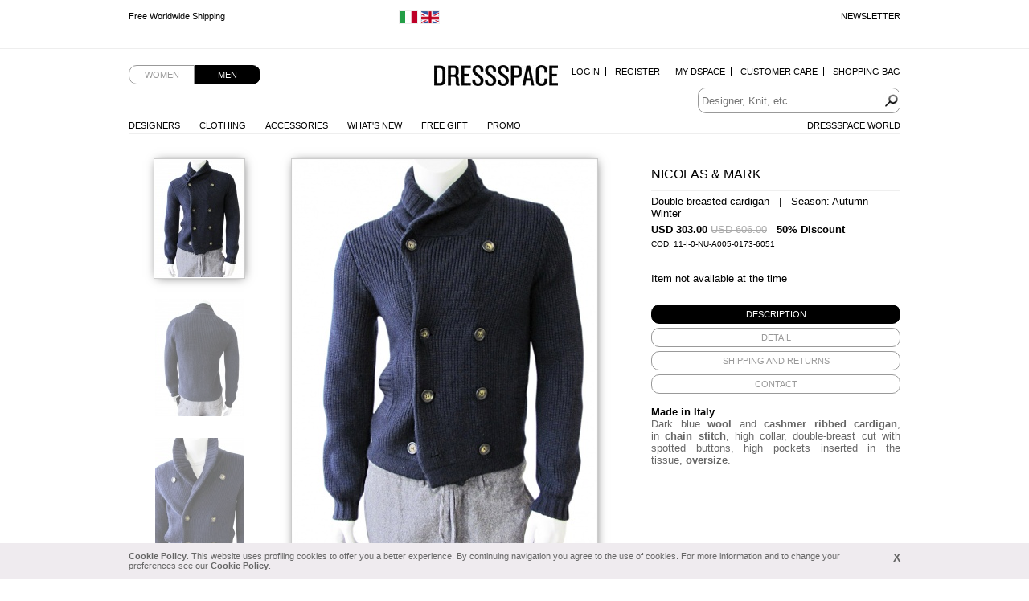

--- FILE ---
content_type: text/html; charset=UTF-8
request_url: https://www.dressspace.com/man/clothing/knitwear/double-breasted_cardigan-id=11332.html
body_size: 6231
content:
<!DOCTYPE html>
<html>

<head>
            <title>Double-breasted cardigan 70% Wool 30% Cashmere by Nicolas &amp; Mark - Clothing Men Knitwear On Sale.</title>
        <meta name="viewport" content="width=device-width, initial-scale=1.0" />
        <meta charset="utf-8">
        <meta http-equiv="Content-Language" content="en">
        <meta name="robots" content="all">
        <meta name="description" content="Dark blue wool and cashmer ribbed cardigan, in chain stitch, high collar, double-breast cut with spotted buttons, high pockets inserted in the tissue, oversize.">
        <meta name="keywords" content="designer fashion, designer clothing, designer clothes,">
        <meta name="msvalidate.01" content="8048CC6CD7B705A43C7975DE18DCA983">
        <meta name="facebook-domain-verification" content="59vyrgfnd0v422zbr4fqk253bs4wy5" />

                        <link rel="alternate" href="https://www.dressspace.com/it/uomo/abbigliamento/knitwear/double-breasted_cardigan-id=11332.html" hreflang="it" />
                            <link rel="alternate" href="https://www.dressspace.com/man/clothing/knitwear/double-breasted_cardigan-id=11332.html" hreflang="en" />
            
        <link rel="canonical" href="https://www.dressspace.com/man/clothing/knitwear/double-breasted_cardigan-id=11332.html">
        <script>
            window.site_url = 'https://www.dressspace.com/';
        </script>
        <link rel="stylesheet" href="https://www.dressspace.com/s/_s.css?1712742555">
<script src="https://www.dressspace.com/js/_j.js?1712742555"></script>

            <script>
                (function(i, s, o, g, r, a, m) {
                    i['GoogleAnalyticsObject'] = r;
                    i[r] = i[r] || function() {
                        (i[r].q = i[r].q || []).push(arguments)
                    }, i[r].l = 1 * new Date();
                    a = s.createElement(o),
                        m = s.getElementsByTagName(o)[0];
                    a.async = 1;
                    a.src = g;
                    m.parentNode.insertBefore(a, m)
                })(window, document, 'script', '//www.google-analytics.com/analytics.js', 'ga');

                ga('create', 'UA-5649935-1', 'auto');
                ga('send', 'pageview');
            </script>

            <!-- Hotjar Tracking Code for http://www.dressspace.com/ -->
            <script>
                (function(h, o, t, j, a, r) {
                    h.hj = h.hj || function() {
                        (h.hj.q = h.hj.q || []).push(arguments)
                    };
                    h._hjSettings = {
                        hjid: 347104,
                        hjsv: 5
                    };
                    a = o.getElementsByTagName('head')[0];
                    r = o.createElement('script');
                    r.async = 1;
                    r.src = t + h._hjSettings.hjid + j + h._hjSettings.hjsv;
                    a.appendChild(r);
                })(window, document, '//static.hotjar.com/c/hotjar-', '.js?sv=');
            </script>

            <!-- Yandex.Metrika counter -->
            <script type="text/javascript">
                (function(d, w, c) {
                    (w[c] = w[c] || []).push(function() {
                        try {
                            w.yaCounter43190039 = new Ya.Metrika({
                                id: 43190039,
                                clickmap: true,
                                trackLinks: true,
                                accurateTrackBounce: true
                            });
                        } catch (e) {}
                    });

                    var n = d.getElementsByTagName("script")[0],
                        s = d.createElement("script"),
                        f = function() {
                            n.parentNode.insertBefore(s, n);
                        };
                    s.type = "text/javascript";
                    s.async = true;
                    s.src = "https://mc.yandex.ru/metrika/watch.js";

                    if (w.opera == "[object Opera]") {
                        d.addEventListener("DOMContentLoaded", f, false);
                    } else {
                        f();
                    }
                })(document, window, "yandex_metrika_callbacks");
            </script>
            <noscript>
                <div><img src="https://mc.yandex.ru/watch/43190039" style="position:absolute; left:-9999px;" alt="" /></div>
            </noscript>
            <!-- /Yandex.Metrika counter -->

            <!-- Facebook Pixel Code -->
            <script>
                ! function(f, b, e, v, n, t, s) {
                    if (f.fbq) return;
                    n = f.fbq = function() {
                        n.callMethod ?
                            n.callMethod.apply(n, arguments) : n.queue.push(arguments)
                    };
                    if (!f._fbq) f._fbq = n;
                    n.push = n;
                    n.loaded = !0;
                    n.version = '2.0';
                    n.queue = [];
                    t = b.createElement(e);
                    t.async = !0;
                    t.src = v;
                    s = b.getElementsByTagName(e)[0];
                    s.parentNode.insertBefore(t, s)
                }(window, document, 'script',
                    'https://connect.facebook.net/en_US/fbevents.js');
                fbq('init', '1397534163926006');
                fbq('track', 'PageView');
            </script>
            <noscript><img height="1" width="1" style="display:none" src="https://www.facebook.com/tr?id=1397534163926006&ev=PageView&noscript=1" /></noscript>
            <!-- End Facebook Pixel Code -->
            <link rel="stylesheet" href="https://www.dressspace.com/js/zoom/zoom.css?1712742555">
    <script src="https://www.dressspace.com/js/zoom/zoomDetails.module.js?1712742555"></script>

    <script>
        $(document).ready(function() {
            $("#prod-tabs").tabs();

            if (!Navigation.DEVICE.isTablet) {
                new ZoomDetailsModule({
                    $imageItem: $('#the-img'),
                    // image target div for the zoom. Parent has the same dimensions of the image
                    $imageItemDiv: $('#img-wrapper'),
                    $zoomDivParent: $('#img-wrapper') // zoom div's parent
                });
            }

                            $('#link-back').hide();
            

            $('#prod-thumbs li').click(function() {
                $('#prod-thumbs .active').removeClass('active');

                $(this).addClass('active');

                $('#the-img').attr('src', $(this).attr('data-preview-src'));
                $('#the-img').attr('data-zoom-src', $(this).attr('data-zoom-src'));
            });

            $('#prod-thumbs li').each(function() {
                window.preLoadImages($(this).attr('data-preview-src'));
                window.preLoadImages($(this).attr('data-zoom-src'));
            });

            $('#the-img').attr('data-zoom-src', $('#prod-thumbs li.active').attr('data-zoom-src'));
        });

        var config = {
            msg_size: "Choose your Size"
        };

        var checkAddProd = function() {
            if ($("#size").length > 0 && !$("#size").val()) {
                alert(config.msg_size);
                return false;
            }

            return true;
        }

        var addWishlist = function() {
            // devo avere una taglia selezionata
            var t = "";

            if ($('#size').length > 0)
                t = $('#size').val();

            if (t == "" || typeof t == "undefined")
                alert(config.msg_size);
            else
                window.location.href = "https://www.dressspace.com/mydspace/wishlist_update.php?id=11332&t=" + t;
        }
    </script>
</head>

<body>

                <div id="info_cookie">
                <div id="info_cookie_wrap">
                    <a href="#" onclick="$('#info_cookie').remove()" id="show_info_cookie_close">X</a>
                    <a href="https://www.dressspace.com/privacy_cookie.php">Cookie Policy</a>. This website uses profiling cookies to offer you a better experience. By continuing navigation you agree to the use of cookies. For more information and to change your preferences see our <a href="https://www.dressspace.com/privacy_cookie.php">Cookie Policy</a>.                </div>
            </div>
                <div id="ad">
            <div id="ad-content">
                <div id="ad-newsletter"><a href="https://www.dressspace.com/newsletter.php" class="js-fancybox">Newsletter</a></div>
                <div id="mobile_cart"><a href="https://www.dressspace.com/cart/"><img src="https://www.dressspace.com//i/cart.png" alt="Shopping Bag" /></a></div>


                                    <ul class="slides">
                                                    <li>
                                                                    <a href="http://www.dressspace.com/en/delivery.php">Free Worldwide Shipping</a>
                                                            </li>
                                                    <li>
                                                                    <a href="http://www.dressspace.com/en/delivery.php">Free Worldwide Shipping</a>
                                                            </li>
                                            </ul>
                
                <div class="change-country">
                                            <a href="https://www.dressspace.com/it/uomo/abbigliamento/knitwear/double-breasted_cardigan-id=11332.html" title="Change country"><img src="https://www.dressspace.com/i/flag_italy.gif" /></a>
                                            <a href="https://www.dressspace.com/man/clothing/knitwear/double-breasted_cardigan-id=11332.html" title="Change country"><img src="https://www.dressspace.com/i/flag_uk.gif" /></a>
                                    </div>

            </div>
        </div>
    
    <div id="wrap">

                <div id="head">
            <ul id="genre">
                <li><a href="https://www.dressspace.com/woman/">Women</a></li>
                    <li class="active"><a href="https://www.dressspace.com/man/">Men</a></li>
            </ul>

                        <a id="logo" href="https://www.dressspace.com/man/" >Dressspace</a>

            <ul id="nav_utn" class="dropdown">
                                    <li><a href="https://www.dressspace.com/mydspace/login.php?quick">Login</a></li>
                    <li><a href="https://www.dressspace.com/mydspace/register.php">Register</a></li>
                                <li><a href="https://www.dressspace.com/mydspace">My Dspace</a></li>
                <li><a href="https://www.dressspace.com/customer_service.php">Customer Care</a></li>
                <li class="last-child"><a href="https://www.dressspace.com/cart/">Shopping Bag</a>
                                    </li>
            </ul>

            <div id="search">
                <form action="https://www.dressspace.com/search.php">
                    <input type="text" class="text" name="q" placeholder="Designer, Knit, etc." value="">
                    <input type="image" name="submit" src="https://www.dressspace.com/i/search.png" alt="search">
                </form>
            </div>

            <ul id="nav_shop" class="dropdown">
                <li><a href="https://www.dressspace.com/man/designers.html">Designers</a></li>
                                <li><a href="https://www.dressspace.com/man/clothing.html">Clothing</a>
                    <ul>
                        <li><a href="https://www.dressspace.com/man/clothing/blousons.html">Blousons</a></li>
<li><a href="https://www.dressspace.com/man/clothing/dresses.html">Dresses</a></li>
<li><a href="https://www.dressspace.com/man/clothing/jackets.html">Jackets</a></li>
<li><a href="https://www.dressspace.com/man/clothing/knitwear.html">Knitwear</a></li>
<li><a href="https://www.dressspace.com/man/clothing/overcoats.html">Overcoats</a></li>
<li><a href="https://www.dressspace.com/man/clothing/pants.html">Pants</a></li>
<li><a href="https://www.dressspace.com/man/clothing/shirts.html">Shirts</a></li>
<li><a href="https://www.dressspace.com/man/clothing/t-shirt.html">T-shirt</a></li>
<li><a href="https://www.dressspace.com/man/clothing/top.html">Top</a></li>
<li><a href="https://www.dressspace.com/man/clothing/jeans.html">Jeans</a></li>
<li><a href="https://www.dressspace.com/man/clothing/skirts.html">Skirts</a></li>
                    </ul>
                </li>

                <li><a href="https://www.dressspace.com/man/accessories.html">Accessories</a></li>
                <li><a href="https://www.dressspace.com/man/whatsnew.html">What's New</a></li>
                <li><a href="https://www.dressspace.com/man/showcase/free-gift-men.html">Free Gift</a></li>
                <li><a href="https://www.dressspace.com/man/showcase/promotion.html" rel="nofollow">Promo</a></li>

                <!--<li class="hl"><a href="" rel="nofollow">Saldi</a></li>-->
            </ul>

            <ul id="nav_dressspace" class="dropdown">
                <li><a href="http://blog.dressspace.com" target="_blank">Dressspace World</a></li>
            </ul>

            <div id="nav_mobile_wrapper">
                <a href="#" id="menu_opener">&nbsp;</a>

                <div id="nav_mobile">
                    <a href="https://www.dressspace.com/man/designers.php">Designers</a>
                    <a href="https://www.dressspace.com/man/clothing.php">Clothing</a>
                    <a href="https://www.dressspace.com/man/accessories.html">Accessories</a>
                    <a href="https://www.dressspace.com/man/whatsnew.php">What's New</a>
                    <a href="https://www.dressspace.com/man/showcase/free_gift_men.php">Free Gift</a>
                    <a href="https://www.dressspace.com/man/showcase/promo.php" rel="nofollow">Promo</a>
                                            <a href="https://www.dressspace.com/mydspace/login.php?quick">Login</a>
                        <a href="https://www.dressspace.com/mydspace/register.php">Register</a>
                                        <a href="https://www.dressspace.com/mydspace/">My Dspace</a>
                    <a href="https://www.dressspace.com/customer_service.php">Customer Care</a>
                    <a href="https://www.dressspace.com/cart/">Shopping Bag</a>
                    <a href="http://blog.dressspace.com" target="_blank">Dressspace World</a>
                    <a href="https://www.dressspace.com/newsletter.php">Newsletter</a>
                </div>
            </div>
        </div>
        
        <div id="main">
            <p id="back"><a href="#" id="link-back">&lt; &nbsp; BACK TO PRODUCTS</a></p>

            <div id="prod-thumbs" class="no-mobile">
                    <ul>
        <li class="active" data-preview-src="https://www.dressspace.com/data/prod/cache/380_175_11-I-0-NU-A005-0173-6051-BF.jpg" data-zoom-src="https://www.dressspace.com/data/prod/11-I-0-NU-A005-0173-6051-BF.jpg"><img src="https://www.dressspace.com/data/prod/cache/110_175_11-I-0-NU-A005-0173-6051-BF.jpg" alt="Nicolas &amp; Mark Double-breasted cardigan"></li>
        <li data-preview-src="https://www.dressspace.com/data/prod/cache/380_175_11-I-0-NU-A005-0173-6051-BR.jpg" data-zoom-src="https://www.dressspace.com/data/prod/11-I-0-NU-A005-0173-6051-BR.jpg"><img src="https://www.dressspace.com/data/prod/cache/110_175_11-I-0-NU-A005-0173-6051-BR.jpg" alt="Nicolas &amp; Mark Double-breasted cardigan"></li>
                    <li data-preview-src="https://www.dressspace.com/data/prod/cache/380_175_11-I-0-NU-A005-0173-6051-P.jpg" data-zoom-src="https://www.dressspace.com/data/prod/11-I-0-NU-A005-0173-6051-P.jpg"><img src="https://www.dressspace.com/data/prod/cache/110_175_11-I-0-NU-A005-0173-6051-P.jpg" alt="Nicolas &amp; Mark Double-breasted cardigan"></li>
            </ul>
            </div>

            <div id="prod-main">
                <div id="img-wrapper"><img id="the-img" src="https://www.dressspace.com/data/prod/cache/380_175_11-I-0-NU-A005-0173-6051-BF.jpg" alt="Nicolas &amp; Mark Double-breasted cardigan"></div>
            </div>

            <div id="prod-thumbs" class="only-mobile">
                    <ul>
        <li class="active" data-preview-src="https://www.dressspace.com/data/prod/cache/380_175_11-I-0-NU-A005-0173-6051-BF.jpg" data-zoom-src="https://www.dressspace.com/data/prod/11-I-0-NU-A005-0173-6051-BF.jpg"><img src="https://www.dressspace.com/data/prod/cache/110_175_11-I-0-NU-A005-0173-6051-BF.jpg" alt="Nicolas &amp; Mark Double-breasted cardigan"></li>
        <li data-preview-src="https://www.dressspace.com/data/prod/cache/380_175_11-I-0-NU-A005-0173-6051-BR.jpg" data-zoom-src="https://www.dressspace.com/data/prod/11-I-0-NU-A005-0173-6051-BR.jpg"><img src="https://www.dressspace.com/data/prod/cache/110_175_11-I-0-NU-A005-0173-6051-BR.jpg" alt="Nicolas &amp; Mark Double-breasted cardigan"></li>
                    <li data-preview-src="https://www.dressspace.com/data/prod/cache/380_175_11-I-0-NU-A005-0173-6051-P.jpg" data-zoom-src="https://www.dressspace.com/data/prod/11-I-0-NU-A005-0173-6051-P.jpg"><img src="https://www.dressspace.com/data/prod/cache/110_175_11-I-0-NU-A005-0173-6051-P.jpg" alt="Nicolas &amp; Mark Double-breasted cardigan"></li>
            </ul>
            </div>

            <div id="prod-info">
                <h1>Nicolas & Mark</h1>
                <h3>Double-breasted cardigan &nbsp; | &nbsp; Season: Autumn Winter</h3>
                <div id="price"><strong class="price">USD 303.00</strong> <span class="price-old">USD 606.00</span>                                             &nbsp; <b>50% Discount</b>
                                    </div>
                                    <div style="font-size:10px;">COD: 11-I-0-NU-A005-0173-6051</div>
                
                <br><br>
                                    <p>Item not available at the time</p>
                
                <div id="prod-tabs">
                    <ul>
                        <li><a href="#tab-desc"><span>Description</span></a></li>
                        <li><a href="#tab-detail"><span>DETAIL</span></a></li>
                        <li><a href="#tab-shipping"><span>SHIPPING AND RETURNS</span></a></li>
                        <li><a href="#tab-contacts"><span>Contact</span></a></li>
                    </ul>
                    <div id="tab-desc">
                        <strong style="display:block;color:#000">Made in Italy</strong>
                        <p style="text-align: justify;"><span>Dark blue&nbsp;</span><strong>wool</strong><span>&nbsp;and&nbsp;</span><strong>cashmer</strong><span>&nbsp;</span><strong>ribbed</strong><span>&nbsp;</span><strong>cardigan</strong><span>, in&nbsp;<strong>chain stitch</strong>, high collar, double-breast cut with spotted buttons</span><span>, high pockets inserted in the tissue,&nbsp;</span><strong>oversize</strong><span>.</span></p>                    </div>
                    <div id="tab-detail">
                        70% Wool 30% Cashmere                    </div>
                    <div id="tab-shipping">
                        <p>We ship with UPS. For further info <a href="https://www.dressspace.com/man/delivery.php">click here</a>.</p><p>You can return any product within 10 days from the delivery date.</p>                    </div>
                    <div id="tab-contacts">
                        <p>
                            <a href="mailto:info@dressspace.com">info@dressspace.com</a><br />
                            +39 0541 732 732<br />
                            +39 393 85 98 656<br />
                        </p>
                    </div>
                </div>
            </div>

            <div class="clear"></div>

            <div id="reviews">
                <h3>Customers review</h3>

                                <p id="write-review"><a href="https://www.dressspace.com/man/review.php?id=11332">Write a review</a></p>
            </div>

            <div class="clear"></div>
        </div>

                            <div class="designer-bar">
                        <a href="https://www.dressspace.com/man/designers/against_my_killer.html">Against my killer</a> - <a href="https://www.dressspace.com/man/designers/alberto_incanuti.html">Alberto Incanuti</a> - <a href="https://www.dressspace.com/man/designers/angelos-frentzos.html">Angelos-Frentzos</a> - <a href="https://www.dressspace.com/man/designers/delfine_wilson.html">Delphine Wilson</a> - <a href="https://www.dressspace.com/man/designers/domingo_rodriguez.html">Domingo Rodriguez</a> - <a href="https://www.dressspace.com/man/designers/rabaya.html">Giulio Bondi</a> - <a href="https://www.dressspace.com/man/designers/james.html">JAMES 0706</a> - <a href="https://www.dressspace.com/man/designers/jan_carlos.html">Jan & Carlos</a> - <a href="https://www.dressspace.com/man/designers/lumen_et_umbra.html">Lumen et umbra</a> - <a href="https://www.dressspace.com/man/designers/sssr_venezia.html">Marc Point</a> - <a href="https://www.dressspace.com/man/designers/marcandcram.html">MarcandcraM</a> - <a href="https://www.dressspace.com/man/designers/nicolas-mark.html">Nicolas & Mark</a> - <a href="https://www.dressspace.com/man/designers/project-frentzos.html">Project-Frentzos</a> - <a href="https://www.dressspace.com/man/designers/rick_owens.html">Rick Owens</a> - <a href="https://www.dressspace.com/man/designers/t-skin.html">T-skin</a> - <a href="https://www.dressspace.com/man/designers/vic-torian.html">Vic-Torian</a> - <a href="https://www.dressspace.com/man/designers/ysack.html">Ysack</a>                    </div>
                        <div id="foot">
                                    <div id="foot-social">
                        <div id="social">
                            <p>follow us on</p>

                            <ul>
                                <li id="social-facebook"><a href="http://www.facebook.com/pages/DRESSSPACE/269296914308">facebook</a></li>
                                <li id="social-twitter"><a href="http://twitter.com/dressspace">twitter</a></li>
                                <li id="social-pinterest"><a href="http://pinterest.com/dressspace/">pinterest</a></li>
                                <li id="social-fancy"><a href="http://fancy.com/dresss">the fancy</a></li>
                                <li id="social-youtube"><a href="http://www.youtube.com/user/DressSpace?feature=guide">youtube</a></li>
                            </ul>
                        </div>

                        <div id="sitemap">
                            <a href="https://www.dressspace.com/sitemap.php">Sitemap</a>

                            <!-- AddThis Button BEGIN -->
                            <div class="addthis_toolbox addthis_default_style">
                                <a class="addthis_button_preferred_1"></a>
                                <a class="addthis_button_preferred_2"></a>
                                <a class="addthis_button_preferred_3"></a>
                                <a class="addthis_button_preferred_4"></a>
                                <a class="addthis_button_compact"></a>
                                <a class="addthis_counter addthis_bubble_style"></a>
                            </div>
                            <script type="text/javascript">
                                var addthis_config = {
                                    "data_track_addressbar": false,
                                    ui_click: true,
                                    ui_language: 'en',
                                    data_ga_tracker: 'pageTracker'
                                };
                                jQuery.getScript('//s7.addthis.com/js/300/addthis_widget.js#pubid=xa-50c1c4c5500eb3eb');
                            </script>
                            <!-- AddThis Button END -->
                        </div>

                        <div class="clear"></div>
                    </div>

                    <div class="foot_blk" id="foot-shipping">
                        <p>
                            Shipping to                            <span id="shipping_to">United States of America</span> <span id="change_country">(<a href="https://www.dressspace.com/change_country.php">Change Country</a>)</span>
                        </p>
                    </div>

                    <div class="foot_blk">
                        <h5>NEW TO DRESSSPACE.COM</h5>

                        <ul>
                            <li><a href="https://www.dressspace.com/dspace.php">What is DressSpace</a></li>
                            <li><a href="https://www.dressspace.com/man/showcase/free_gift_men.php">Free Gift</a></li>
                            <li><a href="https://www.dressspace.com/registration.php">Why register to dressspace.com</a></li>
                        </ul>
                    </div>

                    <div class="foot_blk">
                        <h5>Customer Care</h5>

                        <ul>
                            <li><a href="https://www.dressspace.com/faq.html">Faq</a></li>
                            <li><a href="https://www.dressspace.com/delivery.php">Shipping Times and Costs</a></li>
                            <li><a href="https://www.dressspace.com/payment.php">Payment Security</a></li>
                            <li><a class="js-fancybox" data="{width:400,height:150}" href="https://www.dressspace.com/returns.php">Returns</a></li>
                            <li><a class="js-fancybox" href="https://www.dressspace.com/sizing.php">Size Guide</a></li>
                        </ul>
                    </div>

                    <div class="foot_blk">
                        <h5>About Us</h5>

                        <ul>
                            <li><a href="https://www.dressspace.com/about-us.php">About Us</a></li>
                            <li><a href="https://www.dressspace.com/feedback.php">Feedback</a></li>
                            <li><a href="https://www.dressspace.com/terms.php">Terms and Conditions</a></li>
                            <li><a href="https://www.dressspace.com/privacy-policy.php">Privacy Policy</a></li>
                            <li><a href="https://www.dressspace.com/rss.php">RSS</a> <a href="http://blog.dressspace.com" target="_blank">Blog</a> <a href="https://www.dressspace.com/fashion-story.php">Fashion Story</a></li>
                        </ul>
                    </div>

                    <div class="clear"></div>
                
                <div id="credits">Powered by Dressspace.com - Copyright &copy; 2007-2026 Vulpinari s.r.l. - All Rights Reserved - P.Iva 00749610408</div>
            </div>

                        <script src="//config1.veinteractive.com/tags/CE0EFA13/B206/49AE/84AE/79CBDE23C955/tag.js" type="text/javascript" async></script>

            <script type="text/javascript">
                setTimeout(function() {
                    var a = document.createElement("script");
                    var b = document.getElementsByTagName("script")[0];
                    a.src = document.location.protocol + "//script.crazyegg.com/pages/scripts/0012/7290.js?" + Math.floor(new Date().getTime() / 3600000);
                    a.async = true;
                    a.type = "text/javascript";
                    b.parentNode.insertBefore(a, b)
                }, 1);
            </script>

    </div>
            <script type="text/javascript">
            /* <![CDATA[ */
            var google_conversion_id = 1039898587;
            var google_conversion_language = "en";
            var google_conversion_format = "2";
            var google_conversion_color = "ffffff";
            var google_conversion_label = "-sI7CO7nhWsQ_pubnwM";
            var google_conversion_value = 303;
            var google_conversion_currency = "EUR";
            var google_remarketing_only = false;

            /* ]]> */
        </script>
        <script type="text/javascript" src="//www.googleadservices.com/pagead/conversion.js">
        </script>
        <noscript>
            <div style="display:inline;">
                <img height="1" width="1" style="border-style:none;" alt="" src="//www.googleadservices.com/pagead/conversion/303/?value=303&amp;currency_code=EUR&amp;label=-sI7CO7nhWsQ_pubnwM&amp;guid=ON&amp;script=0" />
            </div>
        </noscript>
</body>

</html>